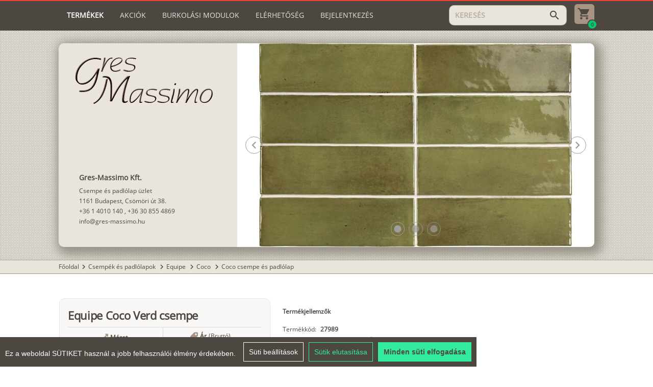

--- FILE ---
content_type: text/html; charset=utf-8
request_url: https://www.gres-massimo.hu/coco-burkololap-arak-4167/termekek/equipe-coco-verd-csempe-7419
body_size: 9492
content:
<!DOCTYPE html><html lang=hu dir=ltr ><head><base href=/ ><title>Equipe Coco Verd csempe 5×15 cm</title><meta name="keywords" content="equipe, coco, verd, csempe" data-qmeta="0"><meta name="description" content="Equipe Coco Verd csempe, Termék kód: 27989, 5×15 cm, porcelán alapanyagú mázas falburkolólap." data-qmeta="1"> <meta charset=utf-8><meta name=format-detection content="telephone=no"><meta name=msapplication-tap-highlight content=no><meta name=viewport content="user-scalable=no,initial-scale=1,maximum-scale=1,minimum-scale=1,width=device-width"><meta name=theme-color content=#4C4841><link rel=icon type=image/ico href=statics/icons/gres.ico><script src=statics/js/cookieconsent.min.js></script><script>window.CookieConsent.init({
        language: {
          current: 'hu'
        },
        categories: {
          necessary: {
            needed: true,
            wanted: true,
            checked: true,
            language: {
              locale: {
                en: {
                  name: 'Strictly Necessary Cookies',
                  description: 'These cookies are necessary for the website to function and cannot be disabled in our systems.',
                },
                hu: {
                  name: 'Feltétlenül szükséges sütik',
                  description: 'Ezek a cookie-k a weboldal működéséhez szükségesek, és rendszereinkben nem kapcsolhatók ki.',
                }
              }
            }
          },
          analytics: {
            needed: false,
            wanted: false,
            checked: false,
            language: {
              locale: {
                en: {
                  name: 'Analytics Cookies',
                  description:
                    'Analytical cookies allow us to count visits and traffic sources so that we can measure and improve the performance of our website. They help us learn which pages are popular or less popular and how visitors navigate the site.',
                },
                hu: {
                  name: 'Analitikai sütik',
                  description:
                    'Az analitikai cookie-k lehetővé teszik a látogatások és forgalmi források számlálását, így mérhetjük és javíthatjuk webhelyünk teljesítményét. Segítenek nekünk abban, hogy megtudjuk, mely oldalak népszerűek vagy kevésbé népszerűek, és megtudjuk, hogyan navigálnak a látogatók az oldalon.',
                },
              },
            },
          },
          marketing: {
            needed: false,
            wanted: false,
            checked: false,
            language: {
              locale: {
                en: {
                  name: 'Marketing Cookies',
                  description:
                    'Marketing cookies are used to track visitors to websites. The goal is to deliver ads that are relevant and engaging to individual users, and thus more valuable to publishers and third-party advertisers.',
                },
                hu: {
                  name: 'Marketing sütik',
                  description:
                    'A marketing cookie-k a látogatók nyomon követésére szolgálnak a webhelyeken. A cél az, hogy olyan hirdetéseket jelenítsenek meg, amelyek relevánsak és vonzók az egyes felhasználók számára, és ezáltal értékesebbek a megjelenítők és a harmadik fél hirdetők számára.',
                },
              },
            },
          },
          // various: {
          //   needed: false,
          //   wanted: false,
          //   checked: false,
          //   language: {
          //     locale: {
          //       en: {
          //         name: 'Various Cookies',
          //         description: 'I cannot write anything about these cookies, because the site may not even use them.',
          //       },
          //       hu: {
          //         name: 'Egyéb sütik',
          //         description: 'Ezekről a sütikről nem tudok mit írni, mert lehet, hogy ilyeneket nem is használ az oldal.',
          //       }
          //     }
          //   }
          // }
        },
        consentModeControls: {
          ad_storage: 'marketing',
          ad_user_data: 'marketing',
          ad_personalization: 'marketing',
          analytics_storage: 'analytics'
        },
        services: {
          googleAnalytics: {
            category: 'analytics',
            type: '',
            search: '',
            language: {
              locale: {
                en: {
                  name: 'Google Analytics (analytics_storage)'
                }
              }
            }
          },
          googleAds: {
            category: 'marketing',
            type: '',
            search: '',
            language: {
              locale: {
                en: {
                  name: 'Google Ads (ad_storage, ad_user_data, ad_personalization)'
                }
              }
            }
          },
          // facebook: {
          //   category: 'marketing',
          //   type: 'dynamic-script', // dynamic-script, script-tag, wrapped, localcookie
          //   search: 'facebook',
          //   language: {
          //     locale: {
          //       en: {
          //         name: 'Facebook'
          //       },
          //       hu: {
          //         name: 'Facebook'
          //       }
          //     }
          //   }
          // },
          // azalead: {
          //   category: 'marketing',
          //   type: 'script-tag',
          //   search: 'azalead',
          //   language: {
          //     locale: {
          //       en: {
          //         name: 'Azalead'
          //       },
          //       hu: {
          //         name: 'Azalead'
          //       }
          //     }
          //   }
          // },
          wrapped: {
            category: 'marketing',
            type: 'wrapped',
            search: 'wrapped',
            language: {
              locale: {
                en: {
                  name: 'Wrapped'
                },
                hu: {
                  name: 'Csomagolt süti'
                }
              }
            }
          },
          localcookie: {
            category: 'marketing',
            type: 'localcookie',
            search: 'localcookie',
            language: {
              locale: {
                en: {
                  name: 'Local cookie'
                },
                hu: {
                  name: 'Helyi süti'
                }
              }
            }
          }
        }
      });</script><script async src="https://www.googletagmanager.com/gtag/js?id=G-J8PB77KW59"></script><script>window.dataLayer = window.dataLayer || [];
      function gtag(){dataLayer.push(arguments);}
      gtag('js', new Date());

      gtag('config', 'G-J8PB77KW59');</script><link rel="stylesheet" href="/css/app.58a7e93c.css"></head><body class="desktop no-touch body--light" ><script>window.__Q_META__={"title":"Equipe Coco Verd csempe 5×15 cm","meta":[{"name":"keywords","content":"equipe, coco, verd, csempe"},{"name":"description","content":"Equipe Coco Verd csempe, Termék kód: 27989, 5×15 cm, porcelán alapanyagú mázas falburkolólap."}],"link":{},"htmlAttr":{},"bodyAttr":{}}</script> <div id="q-app" data-server-rendered="true"><div class="q-layout q-layout--standard" style="min-height:0px;" data-v-5f77769d><!----><!----><header id="gm-header" class="q-header q-layout__section--marginal bg-primary text-white  absolute-top" data-v-5f77769d><div class="flex-column relative-position" style="align-items:center;"><div class="gm-container column"><div class="row  wrap" style="align-items:center;justify-content:space-between;"><i aria-hidden="true" role="presentation" class="lt-md cursor-pointer material-icons q-icon notranslate" style="font-size:24px;">menu</i><a href="/" class="q-my-sm q-mr-none q-mr-sm-md col-auto lt-md router-link-active"><img src="statics/gmlogo_light.png" style="height:30px;order:0;"></a><div role="tablist" class="q-tabs row no-wrap items-center gm-header order-last col-12 col-xl-auto gt-sm q-tabs--not-scrollable q-tabs--horizontal self-stretch" style="margin-right:15px;flex-grow:1;flex-shrink:1;"><!----><div class="q-tabs__content row no-wrap items-center self-stretch hide-scrollbar q-tabs__content--align-left"><a href="/" tabindex="0" role="tab" class="q-tab relative-position self-stretch flex flex-center text-center q-router-link--active q-tab--inactive q-focusable q-hoverable cursor-pointer"><div tabindex="-1" class="q-focus-helper"></div><div class="q-tab__content self-stretch flex-center relative-position q-anchor--skip non-selectable column"><div class="q-tab__label">Termékek</div><div class="q-tab__indicator absolute-top text-accent"></div></div></a><a href="/akcios" tabindex="0" role="tab" class="q-tab relative-position self-stretch flex flex-center text-center q-tab--inactive q-focusable q-hoverable cursor-pointer"><div tabindex="-1" class="q-focus-helper"></div><div class="q-tab__content self-stretch flex-center relative-position q-anchor--skip non-selectable column"><div class="q-tab__label">Akciók</div><div class="q-tab__indicator absolute-top text-accent"></div></div></a><a href="/burkolasi-modulok" tabindex="0" role="tab" class="q-tab relative-position self-stretch flex flex-center text-center q-tab--inactive q-focusable q-hoverable cursor-pointer"><div tabindex="-1" class="q-focus-helper"></div><div class="q-tab__content self-stretch flex-center relative-position q-anchor--skip non-selectable column"><div class="q-tab__label">Burkolási modulok</div><div class="q-tab__indicator absolute-top text-accent"></div></div></a><a href="/elerhetoseg" tabindex="0" role="tab" type="a" class="q-tab relative-position self-stretch flex flex-center text-center q-tab--inactive q-focusable q-hoverable cursor-pointer"><div tabindex="-1" class="q-focus-helper"></div><div class="q-tab__content self-stretch flex-center relative-position q-anchor--skip non-selectable column"><div class="q-tab__label">Elérhetőség</div><div class="q-tab__indicator absolute-top text-accent"></div></div></a><!----><div tabindex="0" role="tab" class="q-tab relative-position self-stretch flex flex-center text-center q-tab--inactive q-focusable q-hoverable cursor-pointer"><div tabindex="-1" class="q-focus-helper"></div><div class="q-tab__content self-stretch flex-center relative-position q-anchor--skip non-selectable column"><div class="q-tab__label">Bejelentkezés</div><div class="q-tab__indicator absolute-top text-accent"></div></div></div></div><i aria-hidden="true" role="presentation" class="q-tabs__arrow q-tabs__arrow--left absolute q-tab__icon material-icons q-icon notranslate">chevron_left</i><i aria-hidden="true" role="presentation" class="q-tabs__arrow q-tabs__arrow--right absolute q-tab__icon material-icons q-icon notranslate q-tabs__arrow--faded">chevron_right</i></div><!----><div class="flex-row q-py-sm order-xl-last col-auto q-ml-auto" style="align-items:center;justify-content:center;"><label for="f_20872279-78f3-40bc-b555-3857eef88899" class="q-field q-validation-component row no-wrap items-start q-input q-field--outlined q-field--dense" style="min-width:150px;width:140px;"><div class="q-field__inner relative-position col self-stretch column justify-center"><div tabindex="-1" class="q-field__control relative-position row no-wrap bg-accent"><div class="q-field__control-container col relative-position row no-wrap q-anchor--skip"><input tabindex="0" placeholder="KERESÉS" autocomplete="new-password" id="f_20872279-78f3-40bc-b555-3857eef88899" type="text" value="" class="q-field__native q-placeholder"></div><div class="q-field__append q-field__marginal row no-wrap items-center"><i aria-hidden="true" role="presentation" class="cursor-pointer material-icons q-icon notranslate text-accent-dark">search</i></div></div></div></label><div class="relative-position flex flex-center"><a href="/bevasarlolistaim"><img src="statics/Cart.svg" class="cursor-pointer" style="height:39px;margin-left:15px;"></a><div class="absolute bg-positive flex flex-center" style="bottom:-6px;right:-6px;height:20px;width:20px;border-radius:100px;border:2px solid #4C4841;"><span class=" text-primary" style="font-size:10px;line-height:10px;font-weight:bolder;">0</span></div></div></div></div><div><!----></div></div></div><!----><!----></header><div class="q-page-container" style="padding-top:60px;" data-v-5f77769d><main class="q-page flex-column q-pb-md" style="min-height:calc(100vh - 60px);" data-v-015d0374 data-v-5f77769d><div class="flex-column relative-position bg-repeat" style="align-items:center;" data-v-015d0374><div class="gm-container" data-v-015d0374><div style="max-height:500px;margin:25px 0;" data-v-848a7a6e data-v-015d0374><div class="bg-accent overflow-hidden q-card mobileCard" data-v-848a7a6e><div class="row" style="flex-wrap:wrap-reverse;height:inherit;max-height:inherit;" data-v-848a7a6e><div class="col-12 col-md-4 text-accent-dark flex-column q-pa-md q-pa-lg-lg self-stretch" style="justify-content:space-between;overflow:hidden;max-height:400px;" data-v-848a7a6e><img src="statics/gmlogo_dark.png" class="q-mr-sm q-ml-lg-sm q-mt-sm q-mb-sm hidden_img" style="width:100%;max-width:270px;" data-v-848a7a6e><div data-v-848a7a6e><!----><div class="q-pa-lg-md" data-v-015d0374><div class="footer-title text-accent-dark" data-v-015d0374> Gres-Massimo Kft.</div><div class="footer-text text-accent-dark" style="font-size:12px;" data-v-015d0374> Csempe és padlólap üzlet</div><div class="footer-text text-accent-dark" style="font-size:12px;" data-v-015d0374> 1161 Budapest, Csömöri út 38.</div><!----><!----></div><!----><!----><!----></div><!----></div><div class="col-12 col-md-8" data-v-848a7a6e><div class="q-responsive" style="height:inherit;max-height:500px;" data-v-848a7a6e><div class="q-responsive__filler overflow-hidden"><div style="padding-bottom:57.142857142857146%;"></div></div><div class="q-responsive__content absolute-full fit"><div class="cursor-pointer shadow-card-carousel q-carousel q-panel-parent q-carousel--without-padding q-carousel--arrows-horizontal q-carousel--navigation-bottom" style="height:300px;" data-v-848a7a6e><div class="q-carousel__slides-container"><div role="tabpanel" class="q-panel scroll"><div class="q-carousel__slide" style="padding:0;" data-v-848a7a6e><div style="position:relative;width:100%;height:100%;" data-v-848a7a6e><img src="https://gres-massimo.hu/api/static/kepek/equipe/coco/coco_verd_b.jpg" native-context-menu="" class="cursor-pointer" style="max-width:100%;max-height:100%;position:absolute;top:0;bottom:0;left:0;right:0;margin:auto;" data-v-848a7a6e></div></div></div></div><div class="q-carousel__control q-carousel__navigation no-wrap absolute flex q-carousel__navigation--buttons q-carousel__navigation--bottom text-grey-6"><div class="q-carousel__navigation-inner flex no-wrap justify-center"><button tabindex="0" type="button" role="button" class="q-btn q-btn-item non-selectable no-outline q-btn--outline q-btn--round text-grey-6 q-btn--actionable q-focusable q-hoverable q-btn--wrap q-btn--dense q-carousel__navigation-icon q-carousel__navigation-icon--active" style="font-size:10px;"><span class="q-focus-helper"></span><span class="q-btn__wrapper col row q-anchor--skip"><span class="q-btn__content text-center col items-center q-anchor--skip justify-center row"><i aria-hidden="true" role="img" class="material-icons q-icon notranslate">lens</i></span></span></button><button tabindex="0" type="button" role="button" class="q-btn q-btn-item non-selectable no-outline q-btn--outline q-btn--round text-grey-6 q-btn--actionable q-focusable q-hoverable q-btn--wrap q-btn--dense q-carousel__navigation-icon q-carousel__navigation-icon--inactive" style="font-size:10px;"><span class="q-focus-helper"></span><span class="q-btn__wrapper col row q-anchor--skip"><span class="q-btn__content text-center col items-center q-anchor--skip justify-center row"><i aria-hidden="true" role="img" class="material-icons q-icon notranslate">lens</i></span></span></button><button tabindex="0" type="button" role="button" class="q-btn q-btn-item non-selectable no-outline q-btn--outline q-btn--round text-grey-6 q-btn--actionable q-focusable q-hoverable q-btn--wrap q-btn--dense q-carousel__navigation-icon q-carousel__navigation-icon--inactive" style="font-size:10px;"><span class="q-focus-helper"></span><span class="q-btn__wrapper col row q-anchor--skip"><span class="q-btn__content text-center col items-center q-anchor--skip justify-center row"><i aria-hidden="true" role="img" class="material-icons q-icon notranslate">lens</i></span></span></button></div></div><div class="q-carousel__control q-carousel__arrow q-carousel__prev-arrow q-carousel__prev-arrow--horizontal absolute flex flex-center"><button tabindex="0" type="button" role="button" class="q-btn q-btn-item non-selectable no-outline q-btn--outline q-btn--round text-grey-6 q-btn--actionable q-focusable q-hoverable q-btn--wrap q-btn--dense"><span class="q-focus-helper"></span><span class="q-btn__wrapper col row q-anchor--skip"><span class="q-btn__content text-center col items-center q-anchor--skip justify-center row"><i aria-hidden="true" role="img" class="material-icons q-icon notranslate">chevron_left</i></span></span></button></div><div class="q-carousel__control q-carousel__arrow q-carousel__next-arrow q-carousel__next-arrow--horizontal absolute flex flex-center"><button tabindex="0" type="button" role="button" class="q-btn q-btn-item non-selectable no-outline q-btn--outline q-btn--round text-grey-6 q-btn--actionable q-focusable q-hoverable q-btn--wrap q-btn--dense"><span class="q-focus-helper"></span><span class="q-btn__wrapper col row q-anchor--skip"><span class="q-btn__content text-center col items-center q-anchor--skip justify-center row"><i aria-hidden="true" role="img" class="material-icons q-icon notranslate">chevron_right</i></span></span></button></div></div></div></div></div></div><!----></div></div></div></div><div class="flex-column" data-v-015d0374><div class="flex-column relative-position bg-accent bg-primary" style="align-items:center;border-top:1px solid #A79483;border-bottom:1px solid #A79483;" data-v-015d0374><div class="gm-container q-my-xs"><a href="/" class="text-accent-dark no-decoration hover-underline router-link-active">Főoldal</a><span><span><i aria-hidden="true" role="presentation" class="material-icons q-icon notranslate text-accent-dark" style="font-size:18px;margin-top:-1px;">chevron_right</i></span><a href="/csempek-padlolapok" class="text-accent-dark no-decoration hover-underline">Csempék és padlólapok
        </a></span><span><span><i aria-hidden="true" role="presentation" class="material-icons q-icon notranslate text-accent-dark" style="font-size:18px;margin-top:-1px;">chevron_right</i></span><a href="/equipe" class="text-accent-dark no-decoration hover-underline">Equipe
        </a></span><span><span><i aria-hidden="true" role="presentation" class="material-icons q-icon notranslate text-accent-dark" style="font-size:18px;margin-top:-1px;">chevron_right</i></span><a href="/equipe-coco" class="text-accent-dark no-decoration hover-underline">Coco
        </a></span><span><span><i aria-hidden="true" role="presentation" class="material-icons q-icon notranslate text-accent-dark" style="font-size:18px;margin-top:-1px;">chevron_right</i></span><a href="/coco-csempe-20/termekek" class="text-accent-dark no-decoration hover-underline">Coco csempe és padlólap
        </a></span></div></div><div class="flex-column relative-position  q-py-xl" style="align-items:center;" data-v-015d0374><div class="gm-container" data-v-015d0374><div class="q-mb-lg" data-v-015d0374><div class="row" data-v-015d0374><div class="col-12 col-lg-6 col-xl-5 negative-margin-left" data-v-015d0374><div class="bg-light q-pa-sm q-pa-lg-md border-accent q-mx-md sticky-lg q-card q-card--flat no-shadow" data-v-015d0374><h1 class="text-bold q-pb-md q-my-none" style="line-height:33px;font-size:22px;" data-v-015d0374>Equipe Coco Verd csempe
                                </h1><hr role="separator" aria-orientation="horizontal" class="q-separator q-separator q-separator--horizontal" data-v-015d0374><div class="row-sm column" data-v-015d0374><div class="q-pa-sm text-accent-dark flex-column" style="justify-content:center;width:100%;" data-v-015d0374><div class="flex-row" data-v-015d0374><img src="statics/size_icon.svg" data-v-015d0374><span class="q-px-xs text-bold" data-v-015d0374>Méret</span></div><div class=" text-bold q-pt-xs" style="white-space:nowrap;font-size:20px;line-height:22px;height:auto;" data-v-015d0374>
                                            5×15 cm
                                        </div><div data-v-015d0374></div><!----></div><hr role="separator" aria-orientation="vertical" class="q-separator q-separator q-separator--vertical" style="width:1px;flex-grow:0;" data-v-015d0374><div class="q-pa-sm text-accent-dark flex-column" style="justify-content:center;width:100%;" data-v-015d0374><div class="flex-row" data-v-015d0374><img src="statics/price_icon.svg" class="q-mr-xs" data-v-015d0374><!----><span class="q-pr-xs text-bold" data-v-015d0374>Ár</span><span data-v-015d0374>(Bruttó)</span></div><div class=" text-bold q-pt-xs" style="white-space:nowrap;font-size:20px;line-height:22px;height:auto;" data-v-015d0374><span data-v-015d0374>28 390 Ft</span> /
                                            <span data-v-015d0374>m<sup>2</sup></span></div><div style="min-height:23px;" data-v-015d0374><!----></div></div></div><hr role="separator" aria-orientation="horizontal" class="q-separator q-separator q-separator--horizontal" data-v-015d0374><div class="text-bold q-pb-sm flex-column" data-v-015d0374><button tabindex="0" type="button" role="button" class="q-btn q-btn-item non-selectable no-outline q-mt-lg q-mx-xs q-btn--unelevated q-btn--rectangle bg-positive text-white q-btn--actionable q-focusable q-hoverable q-btn--wrap" data-v-015d0374><span class="q-focus-helper"></span><span class="q-btn__wrapper col row q-anchor--skip"><span class="q-btn__content text-center col items-center q-anchor--skip justify-center row"><span class="block">Kosárba</span></span></span></button></div><div class="text-center" data-v-015d0374>
                                    Mennyiséget a kosárban tudja beállítani!
                                </div></div></div><div class=" col-12 col-lg-6 col-xl-7 column negative-margin-right" data-v-015d0374><div data-v-015d0374><div class="q-pa-md  relative-position" data-v-015d0374><h2 class="text-bold q-mb-md q-mt-none" style="line-height:20px;font-size:12px;" data-v-015d0374>Termékjellemzők
                                    </h2><div class="row q-mb-xs" data-v-015d0374><div class="q-pr-sm" data-v-015d0374>Termékkód:</div><div class="text-bold" data-v-015d0374> 27989</div></div><div class="row q-mb-xs" data-v-015d0374><div class="q-pr-sm" data-v-015d0374>Csomagolás:</div><div class="text-bold" data-v-015d0374> 66 db</div><div class="text-bold" style="margin-top:-2px;" data-v-015d0374><span class="q-px-xs" data-v-015d0374>-</span> 0,495 m<sup data-v-015d0374>2</sup></div><div class="text-bold" data-v-015d0374><span class="q-px-xs" data-v-015d0374>-</span> 8,75 kg</div></div><div class="q-mb-xs" data-v-015d0374><div class="row" data-v-015d0374><div class="q-pr-sm" data-v-015d0374> Anyag: </div><div class="text-bold" data-v-015d0374> Gres porcelán fagyálló</div></div></div><div class="q-mb-xs" data-v-015d0374><!----></div><div class="q-mb-xs" data-v-015d0374><div class="row" data-v-015d0374><div class="q-pr-sm" data-v-015d0374> Felület és mintázat: </div><div class="text-bold" data-v-015d0374> Fényes, Rusztikus, Színcsoport: Zöld</div></div></div><div class="q-mb-xs" data-v-015d0374><!----></div><div class="q-mb-xs" data-v-015d0374><div class="row" data-v-015d0374><div class="q-pr-sm" data-v-015d0374> Élek: </div><div class="text-bold" data-v-015d0374> Nem élvágott, Forma: Téglalap</div></div></div><div class="q-mb-xs" data-v-015d0374><!----></div><div class="q-mb-xs" data-v-015d0374><div class="row" data-v-015d0374><div class="q-pr-sm" data-v-015d0374> Gyártó: </div><div class="text-bold" data-v-015d0374> Equipe (Spanyol)</div></div></div><div class="q-mb-xs" data-v-015d0374><div class="row" data-v-015d0374><div class="q-pr-sm" data-v-015d0374> Típus: </div><div class="text-bold" data-v-015d0374> Csempe (falra)</div></div></div><div class="q-mb-xs" data-v-015d0374><!----></div><div class="q-mb-xs" data-v-015d0374><!----></div><div class="q-mb-xs" data-v-015d0374><div class="row" data-v-015d0374><div class="q-pr-sm" data-v-015d0374> Felhasználási terület: </div><div class="text-bold" data-v-015d0374> Kültér és beltér - Fagyálló</div></div></div><div class="q-mb-xs" data-v-015d0374><!----></div><div class="row q-mb-xs" data-v-015d0374><div class="q-pr-sm" data-v-015d0374>Vastagság:</div><div class="text-bold" data-v-015d0374>  7,8 mm</div></div><div class="text-bold q-mb-xs" style="line-height:20px;" data-v-015d0374>
                                        Üzletünkben megtekinthető termék
                                    </div><hr role="separator" aria-orientation="horizontal" class="q-separator q-my-md q-separator q-separator--horizontal" data-v-015d0374><h3 class="text-bold q-mb-sm q-mt-none" style="line-height:20px;font-size:12px;" data-v-015d0374>Termékleírás</h3><div class="q-mb-md" data-v-015d0374><div data-v-015d0374>Equipe Coco Verd csempe, Termék kód: 27989, 5×15 cm, porcelán alapanyagú mázas falburkolólap.</div></div><!----><!----></div><div class="row q-mt-md" style="justify-content:center;" data-v-015d0374><hr role="separator" aria-orientation="horizontal" class="q-separator q-my-md bg-accent q-separator q-separator--horizontal" style="border-bottom-color:#a79483;" data-v-015d0374><!----><a tabindex="0" role="link" href="https://gres-massimo.hu/api/static/kepek/equipe/equipe_coco.pdf" target="_blank" class="q-btn q-btn-item non-selectable no-outline q-mx-sm q-mt-md q-btn--unelevated q-btn--rectangle bg-primary text-white q-btn--actionable q-focusable q-hoverable q-btn--wrap" data-v-015d0374><span class="q-focus-helper"></span><span class="q-btn__wrapper col row q-anchor--skip"><span class="q-btn__content text-center col items-center q-anchor--skip justify-center row">Equipe Coco katalógus (PDF)</span></span></a></div><!----></div></div></div></div></div></div></div></main></div><footer class="q-footer q-layout__section--marginal bg-accent text-accent-dark absolute-bottom" data-v-5f77769d><!----><div class="flex-column relative-position" style="align-items:center;"><div class="gm-container"><div class="row q-pt-md q-pb-xl text-gm"><div class="col-12 col-sm-6 col-lg-3 q-pa-md "><div class="footer-title"> Gres-Massimo Kft.</div><div class="footer-text"> Csempe és padlólap üzlet</div><div class="nav-link ccb__edit cursor-pointer" style="text-decoration:underline;">Süti beállítások (Cookie settings)</div></div><div class="col-12 col-sm-6 col-lg-3 q-pa-md "><div class="footer-title q-mb-lg text-uppercase">Elérhetőségek</div><div class="footer-text"> 1161 Budapest, Csömöri út 38.</div><div class="footer-text"><a href="tel:+3614010140" class="no-decoration   hover-underline">+36 1 4010 140</a> ,
                            <a href="tel:+36308554869" class="no-decoration  hover-underline">+36 30 855 4869</a></div><div class="footer-text"><a href="mailto:info@gres-massimo.hu" class="no-decoration   hover-underline">info@gres-massimo.hu</a></div></div><div class="col-12 col-sm-6 col-lg-3 q-pa-md "><div class="footer-title  q-mb-lg text-uppercase">Nyitvatartás</div><div class="footer-text"> Hétköznap: 8-17 óráig</div><div class="footer-text"> Szombat: 9-12 óráig</div><div class="footer-text"> Vasárnap: Zárva</div></div><div class="col-12 col-sm-6 col-lg-3 q-pa-md "><div class="footer-title  q-mb-lg text-uppercase"> Információ</div><div class="footer-text"><a href="/vasarlasi-feltetelek" class="no-decoration  hover-underline">Vásárlási feltételek</a></div><div class="footer-text"><a href="/felhasznalasi-javaslatok" class="no-decoration hover-underline">Felhasználási javaslat</a></div><div class="footer-text"><a href="/hazhozszallitas" class="no-decoration hover-underline">Házhoz szállítás</a></div><div class="footer-text"><a href="/rolunk" class="no-decoration hover-underline">Rólunk</a></div><div class="footer-text"><a href="/cikkek" class="no-decoration hover-underline">Cikkek</a></div></div></div></div></div></footer></div></div><script>window.__INITIAL_STATE__={"user":{"user":null,"lang":null,"token":null,"partner":null,"filters":null,"savedSelectedOptions":null},"cart":{"currentCart":{"current":true,"summary":{"price":0,"weight":0,"area":0,"unit":0}},"cartToken":null},"topinfo":{"data":{"title":"Tájékoztatjuk kedves vásárlóinkat, hogy üzletünk 2026 január 4-ig zárva tart. BOLDOG ÚJ ÉVET KÍVÁNUNK!","visible":false,"_LANG":"null"},"mainImage":null,"pageData":null},"product":{"product":{"id":7419,"deleted":false,"createdDate":1655365245017,"updatedDate":1769169611000,"sortRank":15929,"name":"Equipe Coco Verd csempe","urlId":"equipe-coco-verd-csempe-7419","smallImage":"https:\u002F\u002Fgres-massimo.hu\u002Fapi\u002Fstatic\u002Fkepek\u002Fequipe\u002Fcoco\u002Fcoco_verd.jpg","images":["https:\u002F\u002Fgres-massimo.hu\u002Fapi\u002Fstatic\u002Fkepek\u002Fequipe\u002Fcoco\u002Fcoco_verd_b.jpg","https:\u002F\u002Fgres-massimo.hu\u002Fapi\u002Fstatic\u002Fkepek\u002Fequipe\u002Fcoco\u002Fcoco_verd_gloss_amb_b.jpg","https:\u002F\u002Fgres-massimo.hu\u002Fapi\u002Fstatic\u002Fkepek\u002Fequipe\u002Fcoco\u002Fcoco_verd_gloss_verd_matt_amb_b.jpg"],"itemNumber":"27989","shortDescription":"Porcelán alapanyagú mázas falburkolólap","longDescription":"Equipe Coco Verd csempe, Termék kód: 27989, 5×15 cm, porcelán alapanyagú mázas falburkolólap.","fullPrice":28390,"discountPrice":0,"inShowroom":true,"thirdDimension":"Vastagság: 7,8 mm","catalogs":[{"name":"Equipe Coco katalógus (PDF)","url":"https:\u002F\u002Fgres-massimo.hu\u002Fapi\u002Fstatic\u002Fkepek\u002Fequipe\u002Fequipe_coco.pdf"}],"brandWebsite":null,"customText":"","adminOrder":681,"packaging":{"quantity":66,"area":0.495,"weightPerPackage":8.75,"priceUnit":"AREA"},"seo":{"meta":"Equipe Coco Verd csempe 5×15 cm","keywords":"equipe, coco, verd, csempe"},"categories":[{"id":21,"deleted":false,"createdDate":1591876484460,"updatedDate":1769070919000,"name":"Coco burkolólap árak","urlId":"coco-burkololap-arak-21","sortRank":3067,"smallImage":"https:\u002F\u002Fgres-massimo.hu\u002Fapi\u002Fstatic\u002Fdefault.jpg","largeImage":"https:\u002F\u002Fgres-massimo.hu\u002Fapi\u002Fstatic\u002Fdefault.jpg","shortDescription":null,"longDescription":null,"minPrice":null,"minPriceCalculated":"","catalogs":null,"brandWebsite":null,"customText":null,"showChildrenOnTheSamePage":false,"bookmarksAbc":false,"seo":{"meta":null,"keywords":null},"parent":{"id":20,"deleted":false,"createdDate":1591876484449,"updatedDate":1769070919000,"name":"Coco csempe és padlólap","urlId":"coco-csempe-20","sortRank":3066,"smallImage":"https:\u002F\u002Fgres-massimo.hu\u002Fapi\u002Fstatic\u002Fkepek\u002Fequipe\u002Fcoco\u002Fcoco_blue_grass_amb1.jpg","largeImage":"https:\u002F\u002Fgres-massimo.hu\u002Fapi\u002Fstatic\u002Fkepek\u002Fequipe\u002Fcoco\u002Fcoco_blue_grass_amb1_b.jpg","shortDescription":"5×15","longDescription":"Equipe Coco Blue Grass padlólap","minPrice":null,"minPriceCalculated":"28 390 Ft \u002F m² -től","catalogs":[{"name":"Equipe Coco katalógus (PDF)","url":"https:\u002F\u002Fgres-massimo.hu\u002Fapi\u002Fstatic\u002Fkepek\u002Fequipe\u002Fequipe_coco.pdf"}],"brandWebsite":null,"customText":null,"showChildrenOnTheSamePage":true,"bookmarksAbc":false,"seo":{"meta":"Equipe Coco Blue Grass padlólap 5×15","keywords":"equipe, coco, blue, grass, padlólap, 5x15"},"parent":{"id":4145,"deleted":false,"createdDate":1652088096729,"updatedDate":1769070919000,"name":"Coco","urlId":"equipe-coco","sortRank":3041,"smallImage":"https:\u002F\u002Fgres-massimo.hu\u002Fapi\u002Fstatic\u002Fkepek\u002Fequipe\u002Fcoco\u002Fcoco_white_matt_gloss_amb.jpg","largeImage":"https:\u002F\u002Fgres-massimo.hu\u002Fapi\u002Fstatic\u002Fkepek\u002Fequipe\u002Fcoco\u002Fcoco_white_matt_gloss_amb_b.jpg","shortDescription":null,"longDescription":"Equipe Coco burkolólapok","minPrice":null,"minPriceCalculated":"","catalogs":[{"name":"Equipe Coco katalógus (PDF)","url":"https:\u002F\u002Fgres-massimo.hu\u002Fapi\u002Fstatic\u002Fkepek\u002Fequipe\u002Fequipe_coco.pdf"}],"brandWebsite":null,"customText":null,"showChildrenOnTheSamePage":true,"bookmarksAbc":false,"seo":{"meta":"Equipe Coco fényes csempék és matt padlólapok","keywords":"equipe, coco, fényes, csempék, matt, padlólapok"},"parent":{"id":1686,"deleted":false,"createdDate":1604065121559,"updatedDate":1769070906000,"name":"Equipe","urlId":"equipe","sortRank":2360,"smallImage":"https:\u002F\u002Fgres-massimo.hu\u002Fapi\u002Fstatic\u002Fkepek\u002Fequipe\u002Fequipe_amb.jpg","largeImage":"https:\u002F\u002Fgres-massimo.hu\u002Fapi\u002Fstatic\u002Fkepek\u002Fequipe\u002Fequipe_amb_b.jpg","shortDescription":"Spanyol csempék, padlólapok","longDescription":"Equipe Spanyol csempék, padlólapok, díszcsíkok, dekorok","minPrice":null,"minPriceCalculated":"14 690 Ft \u002F m² -től","catalogs":[{"name":"Equipe katalógus (PDF)","url":"https:\u002F\u002Fgres-massimo.hu\u002Fapi\u002Fstatic\u002Fkepek\u002Fequipe\u002FEquipe_General_Catalog.pdf"}],"brandWebsite":"https:\u002F\u002Fwww.equipeceramicas.com\u002Fen\u002F","customText":"\u003Cp style=\"padding-top: 16px; font-size: 14px; text-align: justify\"\u003E\r\nAz Equipe Cerámicas 1999. őszén alakult, és jelenleg a kerámiaiparban egy vezető cég lett a kis formátumú csempék és padlólapok szektorában. Az Equipe termékek jellemzője a kiváló dizájn és minőség. Alkalmazkodik az új változásokhoz, és folyamatosan fejlődik. Ma az Equipe több mint 210 alkalmazottat foglalkoztat, és termékei világszerte jelen vannak, Európa és Amerika fő piacain. Termékei közületi és lakossági felhasználásra is egyaránt alkalmasak.\r\n\u003C\u002Fp\u003E\r\n\u003Cp style=\"font-size: 14px; text-align: justify\"\u003EEzen az oldalon a Equipe burkolólapok szériák szerint vannak csoportosítva. \u003Ca href=\"https:\u002F\u002Fwww.gres-massimo.hu\u002Fkereses?szures=equipe\"\u003E\u003Cstrong\u003EHa a burkolólapokat listázva szeretné megtekinteni, akkor erre a kereső oldalon van lehetőség. \u003E\u003E\u003E \u003C\u002Fstrong\u003E \u003Cimg src=\"https:\u002F\u002Fgres-massimo.hu\u002Fapi\u002Fstatic\u002Fkepek\u002Ffind-icon.jpg\" style=\"height:14px\";\u003E\u003Cstrong\u003E \u003C\u003C\u003C Szűrők használatával szűkítheti a keresett termékeket.\u003C\u002Fstrong\u003E\u003C\u002Fa\u003E\u003C\u002Fp\u003E","showChildrenOnTheSamePage":false,"bookmarksAbc":true,"seo":{"meta":"Equipe Spanyol csempék, padlólapok, díszcsíkok, dekorok Spanyol csempék, padlólapok","keywords":"equipe, spanyol, csempék, padlólapok, díszcsíkok, dekorok, spanyol, csempék, padlólapok"},"parent":{"id":1,"deleted":false,"createdDate":1591876484290,"updatedDate":1769070865000,"name":"Csempék és padlólapok","urlId":"csempek-padlolapok","sortRank":1,"smallImage":"https:\u002F\u002Fgres-massimo.hu\u002Fapi\u002Fstatic\u002Fkepek\u002Fcsempe_amb.jpg","largeImage":"https:\u002F\u002Fgres-massimo.hu\u002Fapi\u002Fstatic\u002Fkepek\u002Fcsempe_amb_b.jpg","shortDescription":null,"longDescription":"Olasz, Spanyol, Lengyel csempék és padlólapok","minPrice":null,"minPriceCalculated":"","catalogs":null,"brandWebsite":null,"customText":"\u003Cp style=\"padding-top: 16px; font-size: 14px; text-align: justify\"\u003E\r\nKicsi, normál és nagyobb méretű csempék és járólapok, beton, fa, gránit, márvány, mészkő és patchwork mintázattal. \r\nFürdőszoba csempézéshez minőségi csempéket és padlólapokat kínálunk. Konyha burkolásra is ajánlunk kisebb méretű divatos burkolólapokat. \r\nTerasz burkolásához vagyis kültéri felhasználáshoz, sok fagyálló padlólap elérhető csúszásmentes felülettel is. \r\nRagasztásmentes burkoláshoz ajánljuk a 2 cm vastag Gres porcelán padlólapokat. Csempékhez díszcsíkok, dekorok és mozaikok is nagy választékban kaphatók.\r\n\u003C\u002Fp\u003E\r\n\u003Cp style=\"font-size: 14px; text-align: justify\"\u003E\r\nEzen az oldalon a burkolólapok, gyártók és szériák szerint vannak csoportosítva. \r\n\u003Ca href=\"https:\u002F\u002Fwww.gres-massimo.hu\u002Fkereses?szures=arte,cersanit,qua,new-tiles,equipe,tilent,tubadzin,somany,paradyz,halcon,cifre-spanyol,castelvetro,cerrad,domino,tau,prissmacer,stargresgyar,undefasa\"\u003E\r\n\u003Cstrong\u003EHa a burkolólapokat listázva szeretné megtekinteni, akkor erre a kereső oldalon van lehetőség. \u003E\u003E\u003E \u003C\u002Fstrong\u003E \u003Cimg src=\"https:\u002F\u002Fgres-massimo.hu\u002Fapi\u002Fstatic\u002Fkepek\u002Ffind-icon.jpg\" style=\"height:14px\";\u003E\u003Cstrong\u003E \u003C\u003C\u003C Szűrők használatával szűkítheti a keresett termékeket.\u003C\u002Fstrong\u003E\r\n\u003C\u002Fa\u003E\u003C\u002Fp\u003E","showChildrenOnTheSamePage":true,"bookmarksAbc":false,"seo":{"meta":"Csempék és járólapok, beton, fa, gránit, márvány, mészkő és patchwork mintázattal. Fürdőszoba és Konyha csempézéshez minőségi csempéket és padlólapokat kínálunk. Terasz burkolásához sok fagyálló padlólap elérhető csúszásmentes felülettel is.","keywords":"csempék, járólapok, beton, fa, gránit, márvány, mészkő, patchwork, mintázattal, fürdőszoba, konyha, csempézéshez, minőségi, csempéket, padlólapokat, kínálunk, terasz, burkolásához, sok, fagyálló, padlólap, elérhető, csúszásmentes, felülettel, is"},"parent":null}}}}},{"id":23,"deleted":false,"createdDate":1591876484483,"updatedDate":1769070919000,"name":"Coco burkolólap árak","urlId":"coco-burkololap-arak-23","sortRank":3069,"smallImage":"https:\u002F\u002Fgres-massimo.hu\u002Fapi\u002Fstatic\u002Fdefault.jpg","largeImage":"https:\u002F\u002Fgres-massimo.hu\u002Fapi\u002Fstatic\u002Fdefault.jpg","shortDescription":null,"longDescription":null,"minPrice":null,"minPriceCalculated":"","catalogs":null,"brandWebsite":null,"customText":null,"showChildrenOnTheSamePage":false,"bookmarksAbc":false,"seo":{"meta":null,"keywords":null}},{"id":25,"deleted":false,"createdDate":1591876484502,"updatedDate":1769070919000,"name":"Coco burkolólap árak","urlId":"coco-burkololap-arak-25","sortRank":3071,"smallImage":"https:\u002F\u002Fgres-massimo.hu\u002Fapi\u002Fstatic\u002Fdefault.jpg","largeImage":"https:\u002F\u002Fgres-massimo.hu\u002Fapi\u002Fstatic\u002Fdefault.jpg","shortDescription":null,"longDescription":null,"minPrice":null,"minPriceCalculated":"","catalogs":null,"brandWebsite":null,"customText":null,"showChildrenOnTheSamePage":false,"bookmarksAbc":false,"seo":{"meta":null,"keywords":null}},{"id":28,"deleted":false,"createdDate":1591876484523,"updatedDate":1769070920000,"name":"Coco burkolólap árak","urlId":"coco-burkololap-arak-28","sortRank":3079,"smallImage":"https:\u002F\u002Fgres-massimo.hu\u002Fapi\u002Fstatic\u002Fdefault.jpg","largeImage":"https:\u002F\u002Fgres-massimo.hu\u002Fapi\u002Fstatic\u002Fdefault.jpg","shortDescription":null,"longDescription":null,"minPrice":null,"minPriceCalculated":"","catalogs":null,"brandWebsite":null,"customText":null,"showChildrenOnTheSamePage":false,"bookmarksAbc":false,"seo":{"meta":null,"keywords":null}},{"id":32,"deleted":false,"createdDate":1591876484553,"updatedDate":1769070919000,"name":"Coco burkolólap árak","urlId":"coco-burkololap-arak-32","sortRank":3073,"smallImage":"https:\u002F\u002Fgres-massimo.hu\u002Fapi\u002Fstatic\u002Fdefault.jpg","largeImage":"https:\u002F\u002Fgres-massimo.hu\u002Fapi\u002Fstatic\u002Fdefault.jpg","shortDescription":null,"longDescription":null,"minPrice":null,"minPriceCalculated":"","catalogs":null,"brandWebsite":null,"customText":null,"showChildrenOnTheSamePage":false,"bookmarksAbc":false,"seo":{"meta":null,"keywords":null}},{"id":34,"deleted":false,"createdDate":1591876484566,"updatedDate":1769070919000,"name":"Coco burkolólap árak","urlId":"coco-burkololap-arak-34","sortRank":3075,"smallImage":"https:\u002F\u002Fgres-massimo.hu\u002Fapi\u002Fstatic\u002Fdefault.jpg","largeImage":"https:\u002F\u002Fgres-massimo.hu\u002Fapi\u002Fstatic\u002Fdefault.jpg","shortDescription":null,"longDescription":null,"minPrice":null,"minPriceCalculated":"","catalogs":null,"brandWebsite":null,"customText":null,"showChildrenOnTheSamePage":false,"bookmarksAbc":false,"seo":{"meta":null,"keywords":null}},{"id":36,"deleted":false,"createdDate":1591876484591,"updatedDate":1769070920000,"name":"Coco burkolólap árak","urlId":"coco-burkololap-arak-36","sortRank":3077,"smallImage":"https:\u002F\u002Fgres-massimo.hu\u002Fapi\u002Fstatic\u002Fdefault.jpg","largeImage":"https:\u002F\u002Fgres-massimo.hu\u002Fapi\u002Fstatic\u002Fdefault.jpg","shortDescription":null,"longDescription":null,"minPrice":null,"minPriceCalculated":"","catalogs":null,"brandWebsite":null,"customText":null,"showChildrenOnTheSamePage":false,"bookmarksAbc":false,"seo":{"meta":null,"keywords":null}},{"id":39,"deleted":false,"createdDate":1591876484615,"updatedDate":1769070920000,"name":"Coco burkolólap árak","urlId":"coco-burkololap-arak-39","sortRank":3081,"smallImage":"https:\u002F\u002Fgres-massimo.hu\u002Fapi\u002Fstatic\u002Fdefault.jpg","largeImage":"https:\u002F\u002Fgres-massimo.hu\u002Fapi\u002Fstatic\u002Fdefault.jpg","shortDescription":null,"longDescription":null,"minPrice":null,"minPriceCalculated":"","catalogs":null,"brandWebsite":null,"customText":null,"showChildrenOnTheSamePage":false,"bookmarksAbc":false,"seo":{"meta":null,"keywords":null}},{"id":41,"deleted":false,"createdDate":1591876484629,"updatedDate":1769070920000,"name":"Coco burkolólap árak","urlId":"coco-burkololap-arak-41","sortRank":3083,"smallImage":"https:\u002F\u002Fgres-massimo.hu\u002Fapi\u002Fstatic\u002Fdefault.jpg","largeImage":"https:\u002F\u002Fgres-massimo.hu\u002Fapi\u002Fstatic\u002Fdefault.jpg","shortDescription":null,"longDescription":null,"minPrice":null,"minPriceCalculated":"","catalogs":null,"brandWebsite":null,"customText":null,"showChildrenOnTheSamePage":false,"bookmarksAbc":false,"seo":{"meta":null,"keywords":null}},{"id":47,"deleted":false,"createdDate":1591876484675,"updatedDate":1769070920000,"name":"Coco burkolólap árak","urlId":"coco-burkololap-arak-47","sortRank":3085,"smallImage":"https:\u002F\u002Fgres-massimo.hu\u002Fapi\u002Fstatic\u002Fdefault.jpg","largeImage":"https:\u002F\u002Fgres-massimo.hu\u002Fapi\u002Fstatic\u002Fdefault.jpg","shortDescription":null,"longDescription":null,"minPrice":null,"minPriceCalculated":"","catalogs":null,"brandWebsite":null,"customText":null,"showChildrenOnTheSamePage":false,"bookmarksAbc":false,"seo":{"meta":null,"keywords":null}},{"id":49,"deleted":false,"createdDate":1591876484690,"updatedDate":1769070920000,"name":"Coco burkolólap árak","urlId":"coco-burkololap-arak-49","sortRank":3087,"smallImage":"https:\u002F\u002Fgres-massimo.hu\u002Fapi\u002Fstatic\u002Fdefault.jpg","largeImage":"https:\u002F\u002Fgres-massimo.hu\u002Fapi\u002Fstatic\u002Fdefault.jpg","shortDescription":null,"longDescription":null,"minPrice":null,"minPriceCalculated":"","catalogs":null,"brandWebsite":null,"customText":null,"showChildrenOnTheSamePage":false,"bookmarksAbc":false,"seo":{"meta":null,"keywords":null}},{"id":51,"deleted":false,"createdDate":1591876484703,"updatedDate":1769070920000,"name":"Coco burkolólap árak","urlId":"coco-burkololap-arak-51","sortRank":3089,"smallImage":"https:\u002F\u002Fgres-massimo.hu\u002Fapi\u002Fstatic\u002Fdefault.jpg","largeImage":"https:\u002F\u002Fgres-massimo.hu\u002Fapi\u002Fstatic\u002Fdefault.jpg","shortDescription":null,"longDescription":null,"minPrice":null,"minPriceCalculated":"","catalogs":null,"brandWebsite":null,"customText":null,"showChildrenOnTheSamePage":false,"bookmarksAbc":false,"seo":{"meta":null,"keywords":null}},{"id":53,"deleted":false,"createdDate":1591876484718,"updatedDate":1769070920000,"name":"Coco burkolólap árak","urlId":"coco-burkololap-arak-53","sortRank":3091,"smallImage":"https:\u002F\u002Fgres-massimo.hu\u002Fapi\u002Fstatic\u002Fdefault.jpg","largeImage":"https:\u002F\u002Fgres-massimo.hu\u002Fapi\u002Fstatic\u002Fdefault.jpg","shortDescription":null,"longDescription":null,"minPrice":null,"minPriceCalculated":"","catalogs":null,"brandWebsite":null,"customText":null,"showChildrenOnTheSamePage":false,"bookmarksAbc":false,"seo":{"meta":null,"keywords":null}},{"id":429,"deleted":false,"createdDate":1596012378511,"updatedDate":1769070920000,"name":"Coco burkolólap árak","urlId":"coco-burkololap-arak-429","sortRank":3093,"smallImage":"https:\u002F\u002Fgres-massimo.hu\u002Fapi\u002Fstatic\u002Fdefault.jpg","largeImage":"https:\u002F\u002Fgres-massimo.hu\u002Fapi\u002Fstatic\u002Fdefault.jpg","shortDescription":null,"longDescription":null,"minPrice":null,"minPriceCalculated":"","catalogs":null,"brandWebsite":null,"customText":null,"showChildrenOnTheSamePage":false,"bookmarksAbc":false,"seo":{"meta":null,"keywords":null}},{"id":431,"deleted":false,"createdDate":1596012378526,"updatedDate":1769070920000,"name":"Coco burkolólap árak","urlId":"coco-burkololap-arak-431","sortRank":3095,"smallImage":"https:\u002F\u002Fgres-massimo.hu\u002Fapi\u002Fstatic\u002Fdefault.jpg","largeImage":"https:\u002F\u002Fgres-massimo.hu\u002Fapi\u002Fstatic\u002Fdefault.jpg","shortDescription":null,"longDescription":null,"minPrice":null,"minPriceCalculated":"","catalogs":null,"brandWebsite":null,"customText":null,"showChildrenOnTheSamePage":false,"bookmarksAbc":false,"seo":{"meta":null,"keywords":null}},{"id":433,"deleted":false,"createdDate":1596012378535,"updatedDate":1769070920000,"name":"Coco burkolólap árak","urlId":"coco-burkololap-arak-433","sortRank":3097,"smallImage":"https:\u002F\u002Fgres-massimo.hu\u002Fapi\u002Fstatic\u002Fdefault.jpg","largeImage":"https:\u002F\u002Fgres-massimo.hu\u002Fapi\u002Fstatic\u002Fdefault.jpg","shortDescription":null,"longDescription":null,"minPrice":null,"minPriceCalculated":"","catalogs":null,"brandWebsite":null,"customText":null,"showChildrenOnTheSamePage":false,"bookmarksAbc":false,"seo":{"meta":null,"keywords":null}},{"id":435,"deleted":false,"createdDate":1596012378543,"updatedDate":1769070920000,"name":"Coco burkolólap árak","urlId":"coco-burkololap-arak-435","sortRank":3099,"smallImage":"https:\u002F\u002Fgres-massimo.hu\u002Fapi\u002Fstatic\u002Fdefault.jpg","largeImage":"https:\u002F\u002Fgres-massimo.hu\u002Fapi\u002Fstatic\u002Fdefault.jpg","shortDescription":null,"longDescription":null,"minPrice":null,"minPriceCalculated":"","catalogs":null,"brandWebsite":null,"customText":null,"showChildrenOnTheSamePage":false,"bookmarksAbc":false,"seo":{"meta":null,"keywords":null}},{"id":4147,"deleted":false,"createdDate":1652088096756,"updatedDate":1769070919000,"name":"Coco burkolólap árak","urlId":"coco-burkololap-arak-4147","sortRank":3043,"smallImage":"https:\u002F\u002Fgres-massimo.hu\u002Fapi\u002Fstatic\u002Fdefault.jpg","largeImage":"https:\u002F\u002Fgres-massimo.hu\u002Fapi\u002Fstatic\u002Fdefault.jpg","shortDescription":null,"longDescription":null,"minPrice":null,"minPriceCalculated":"","catalogs":null,"brandWebsite":null,"customText":null,"showChildrenOnTheSamePage":false,"bookmarksAbc":false,"seo":{"meta":null,"keywords":null}},{"id":4149,"deleted":false,"createdDate":1652088096784,"updatedDate":1769070919000,"name":"Coco burkolólap árak","urlId":"coco-burkololap-arak-4149","sortRank":3045,"smallImage":"https:\u002F\u002Fgres-massimo.hu\u002Fapi\u002Fstatic\u002Fdefault.jpg","largeImage":"https:\u002F\u002Fgres-massimo.hu\u002Fapi\u002Fstatic\u002Fdefault.jpg","shortDescription":null,"longDescription":null,"minPrice":null,"minPriceCalculated":"","catalogs":null,"brandWebsite":null,"customText":null,"showChildrenOnTheSamePage":false,"bookmarksAbc":false,"seo":{"meta":null,"keywords":null}},{"id":4151,"deleted":false,"createdDate":1652088096810,"updatedDate":1769070919000,"name":"Coco burkolólap árak","urlId":"coco-burkololap-arak-4151","sortRank":3047,"smallImage":"https:\u002F\u002Fgres-massimo.hu\u002Fapi\u002Fstatic\u002Fdefault.jpg","largeImage":"https:\u002F\u002Fgres-massimo.hu\u002Fapi\u002Fstatic\u002Fdefault.jpg","shortDescription":null,"longDescription":null,"minPrice":null,"minPriceCalculated":"","catalogs":null,"brandWebsite":null,"customText":null,"showChildrenOnTheSamePage":false,"bookmarksAbc":false,"seo":{"meta":null,"keywords":null}},{"id":4153,"deleted":false,"createdDate":1652088096831,"updatedDate":1769070919000,"name":"Coco burkolólap árak","urlId":"coco-burkololap-arak-4153","sortRank":3049,"smallImage":"https:\u002F\u002Fgres-massimo.hu\u002Fapi\u002Fstatic\u002Fdefault.jpg","largeImage":"https:\u002F\u002Fgres-massimo.hu\u002Fapi\u002Fstatic\u002Fdefault.jpg","shortDescription":null,"longDescription":null,"minPrice":null,"minPriceCalculated":"","catalogs":null,"brandWebsite":null,"customText":null,"showChildrenOnTheSamePage":false,"bookmarksAbc":false,"seo":{"meta":null,"keywords":null}},{"id":4155,"deleted":false,"createdDate":1652088096855,"updatedDate":1769070919000,"name":"Coco burkolólap árak","urlId":"coco-burkololap-arak-4155","sortRank":3051,"smallImage":"https:\u002F\u002Fgres-massimo.hu\u002Fapi\u002Fstatic\u002Fdefault.jpg","largeImage":"https:\u002F\u002Fgres-massimo.hu\u002Fapi\u002Fstatic\u002Fdefault.jpg","shortDescription":null,"longDescription":null,"minPrice":null,"minPriceCalculated":"","catalogs":null,"brandWebsite":null,"customText":null,"showChildrenOnTheSamePage":false,"bookmarksAbc":false,"seo":{"meta":null,"keywords":null}},{"id":4157,"deleted":false,"createdDate":1652088096877,"updatedDate":1769070919000,"name":"Coco burkolólap árak","urlId":"coco-burkololap-arak-4157","sortRank":3053,"smallImage":"https:\u002F\u002Fgres-massimo.hu\u002Fapi\u002Fstatic\u002Fdefault.jpg","largeImage":"https:\u002F\u002Fgres-massimo.hu\u002Fapi\u002Fstatic\u002Fdefault.jpg","shortDescription":null,"longDescription":null,"minPrice":null,"minPriceCalculated":"","catalogs":null,"brandWebsite":null,"customText":null,"showChildrenOnTheSamePage":false,"bookmarksAbc":false,"seo":{"meta":null,"keywords":null}},{"id":4161,"deleted":false,"createdDate":1652088096914,"updatedDate":1769070919000,"name":"Coco burkolólap árak","urlId":"coco-burkololap-arak-4161","sortRank":3055,"smallImage":"https:\u002F\u002Fgres-massimo.hu\u002Fapi\u002Fstatic\u002Fdefault.jpg","largeImage":"https:\u002F\u002Fgres-massimo.hu\u002Fapi\u002Fstatic\u002Fdefault.jpg","shortDescription":null,"longDescription":null,"minPrice":null,"minPriceCalculated":"","catalogs":null,"brandWebsite":null,"customText":null,"showChildrenOnTheSamePage":false,"bookmarksAbc":false,"seo":{"meta":null,"keywords":null}},{"id":4163,"deleted":false,"createdDate":1652088096936,"updatedDate":1769070919000,"name":"Coco burkolólap árak","urlId":"coco-burkololap-arak-4163","sortRank":3057,"smallImage":"https:\u002F\u002Fgres-massimo.hu\u002Fapi\u002Fstatic\u002Fdefault.jpg","largeImage":"https:\u002F\u002Fgres-massimo.hu\u002Fapi\u002Fstatic\u002Fdefault.jpg","shortDescription":null,"longDescription":null,"minPrice":null,"minPriceCalculated":"","catalogs":null,"brandWebsite":null,"customText":null,"showChildrenOnTheSamePage":false,"bookmarksAbc":false,"seo":{"meta":null,"keywords":null}},{"id":4165,"deleted":false,"createdDate":1652088096958,"updatedDate":1769070919000,"name":"Coco burkolólap árak","urlId":"coco-burkololap-arak-4165","sortRank":3059,"smallImage":"https:\u002F\u002Fgres-massimo.hu\u002Fapi\u002Fstatic\u002Fdefault.jpg","largeImage":"https:\u002F\u002Fgres-massimo.hu\u002Fapi\u002Fstatic\u002Fdefault.jpg","shortDescription":null,"longDescription":null,"minPrice":null,"minPriceCalculated":"","catalogs":null,"brandWebsite":null,"customText":null,"showChildrenOnTheSamePage":false,"bookmarksAbc":false,"seo":{"meta":null,"keywords":null}},{"id":4167,"deleted":false,"createdDate":1652088096979,"updatedDate":1769070919000,"name":"Coco burkolólap árak","urlId":"coco-burkololap-arak-4167","sortRank":3061,"smallImage":"https:\u002F\u002Fgres-massimo.hu\u002Fapi\u002Fstatic\u002Fdefault.jpg","largeImage":"https:\u002F\u002Fgres-massimo.hu\u002Fapi\u002Fstatic\u002Fdefault.jpg","shortDescription":null,"longDescription":null,"minPrice":null,"minPriceCalculated":"","catalogs":null,"brandWebsite":null,"customText":null,"showChildrenOnTheSamePage":false,"bookmarksAbc":false,"seo":{"meta":null,"keywords":null}},{"id":4169,"deleted":false,"createdDate":1652088096996,"updatedDate":1769070919000,"name":"Coco burkolólap árak","urlId":"coco-burkololap-arak-4169","sortRank":3063,"smallImage":"https:\u002F\u002Fgres-massimo.hu\u002Fapi\u002Fstatic\u002Fdefault.jpg","largeImage":"https:\u002F\u002Fgres-massimo.hu\u002Fapi\u002Fstatic\u002Fdefault.jpg","shortDescription":null,"longDescription":null,"minPrice":null,"minPriceCalculated":"","catalogs":null,"brandWebsite":null,"customText":null,"showChildrenOnTheSamePage":false,"bookmarksAbc":false,"seo":{"meta":null,"keywords":null}},{"id":4171,"deleted":false,"createdDate":1652088097013,"updatedDate":1769070919000,"name":"Coco burkolólap árak","urlId":"coco-burkololap-arak-4171","sortRank":3065,"smallImage":"https:\u002F\u002Fgres-massimo.hu\u002Fapi\u002Fstatic\u002Fdefault.jpg","largeImage":"https:\u002F\u002Fgres-massimo.hu\u002Fapi\u002Fstatic\u002Fdefault.jpg","shortDescription":null,"longDescription":null,"minPrice":null,"minPriceCalculated":"","catalogs":null,"brandWebsite":null,"customText":null,"showChildrenOnTheSamePage":false,"bookmarksAbc":false,"seo":{"meta":null,"keywords":null}}],"colors":[],"parsedProperties":{"KOPASALLO":[],"KARCALLO":[],"FELULET":[{"id":13,"deleted":false,"createdDate":1591875369955,"updatedDate":1682415681000,"name":"Fényes","type":"FELULET","urlId":"fenyes"},{"id":17,"deleted":false,"createdDate":1591875369967,"updatedDate":1682414513000,"name":"Rusztikus","type":"FELULET","urlId":"rusztikus"},{"id":2112,"deleted":false,"createdDate":1694520391204,"updatedDate":1730024581000,"name":"Színcsoport: Zöld","type":"FELULET","urlId":"szincsoport-zold"}],"CSUSZASMENTESSEG":[],"ELEK":[{"id":24,"deleted":false,"createdDate":1591875369987,"updatedDate":1694695561000,"name":"Nem élvágott","type":"ELEK","urlId":"nem-elvagott"},{"id":2120,"deleted":false,"createdDate":1694678786998,"updatedDate":1730044678000,"name":"Forma: Téglalap","type":"ELEK","urlId":"forma-teglalap"}],"TIPUS":[{"id":31,"deleted":false,"createdDate":1591875370020,"updatedDate":1682413456000,"name":"Csempe (falra)","type":"TIPUS","urlId":"csempe-falra"}],"GYARTO":[{"id":118,"deleted":false,"createdDate":1595746283650,"updatedDate":1716555837000,"name":"Equipe (Spanyol)","type":"GYARTO","urlId":"equipe"}],"FELHASZNALASI_TERULET":[{"id":35,"deleted":false,"createdDate":1591875370057,"updatedDate":1730044678000,"name":"Kültér és beltér - Fagyálló","type":"FELHASZNALASI_TERULET","urlId":"kulter-es-belter-fagyallo"}],"ANYAG":[{"id":37,"deleted":false,"createdDate":1591875370063,"updatedDate":1730044678000,"name":"Gres porcelán fagyálló","type":"ANYAG","urlId":"gres-porcelan-fagyallo"}],"GARANCIA":[],"KLICK":[],"MERET":[{"id":1003,"deleted":false,"createdDate":1603431519252,"updatedDate":1682431507000,"name":"5×15 cm","type":"MERET","urlId":"5x15-cm"}]},"price":28390}}}</script><script src="/js/runtime.9e50a228.js" defer></script><script src="/js/vendor.43f87a69.js" defer></script><script src="/js/app.7d0f25a9.js" defer></script></body></html>

--- FILE ---
content_type: text/css; charset=UTF-8
request_url: https://www.gres-massimo.hu/css/11.e36c7eab.css
body_size: 202
content:
.grid[data-v-015d0374]{display:grid;grid-template-columns:20px -webkit-min-content 1fr;grid-template-columns:20px min-content 1fr}@media (max-width:360px){.grid[data-v-015d0374]{grid-template-columns:5px 1fr 1fr}}.negative-margin-left[data-v-015d0374]{margin-left:-15px}@media (max-width:849px){.negative-margin-left[data-v-015d0374]{margin-left:0}}.negative-margin-right[data-v-015d0374]{margin-right:-15px}@media (max-width:849px){.negative-margin-right[data-v-015d0374]{margin-right:0}}